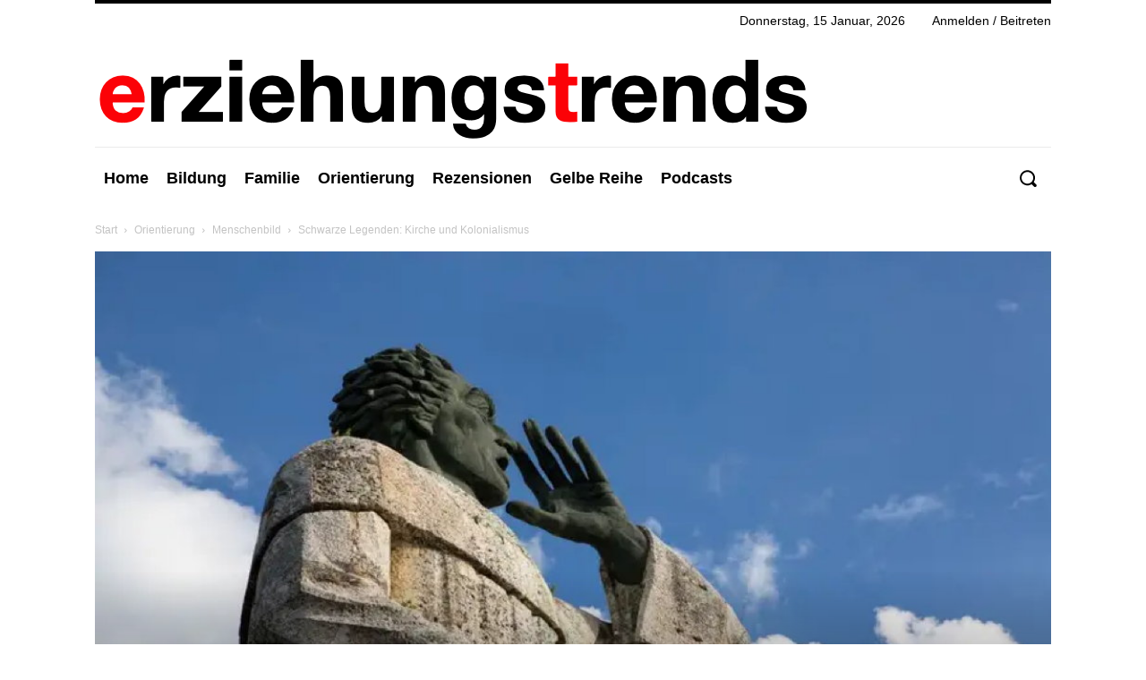

--- FILE ---
content_type: text/html; charset=utf-8
request_url: https://www.google.com/recaptcha/api2/anchor?ar=1&k=6LehsuMUAAAAAC9hEYn-dQs8Hx2wLG4GmNaH6Zj3&co=aHR0cHM6Ly9lcnppZWh1bmdzdHJlbmRzLmluZm86NDQz&hl=en&v=9TiwnJFHeuIw_s0wSd3fiKfN&size=invisible&anchor-ms=20000&execute-ms=30000&cb=7emklob2gdoi
body_size: 48174
content:
<!DOCTYPE HTML><html dir="ltr" lang="en"><head><meta http-equiv="Content-Type" content="text/html; charset=UTF-8">
<meta http-equiv="X-UA-Compatible" content="IE=edge">
<title>reCAPTCHA</title>
<style type="text/css">
/* cyrillic-ext */
@font-face {
  font-family: 'Roboto';
  font-style: normal;
  font-weight: 400;
  font-stretch: 100%;
  src: url(//fonts.gstatic.com/s/roboto/v48/KFO7CnqEu92Fr1ME7kSn66aGLdTylUAMa3GUBHMdazTgWw.woff2) format('woff2');
  unicode-range: U+0460-052F, U+1C80-1C8A, U+20B4, U+2DE0-2DFF, U+A640-A69F, U+FE2E-FE2F;
}
/* cyrillic */
@font-face {
  font-family: 'Roboto';
  font-style: normal;
  font-weight: 400;
  font-stretch: 100%;
  src: url(//fonts.gstatic.com/s/roboto/v48/KFO7CnqEu92Fr1ME7kSn66aGLdTylUAMa3iUBHMdazTgWw.woff2) format('woff2');
  unicode-range: U+0301, U+0400-045F, U+0490-0491, U+04B0-04B1, U+2116;
}
/* greek-ext */
@font-face {
  font-family: 'Roboto';
  font-style: normal;
  font-weight: 400;
  font-stretch: 100%;
  src: url(//fonts.gstatic.com/s/roboto/v48/KFO7CnqEu92Fr1ME7kSn66aGLdTylUAMa3CUBHMdazTgWw.woff2) format('woff2');
  unicode-range: U+1F00-1FFF;
}
/* greek */
@font-face {
  font-family: 'Roboto';
  font-style: normal;
  font-weight: 400;
  font-stretch: 100%;
  src: url(//fonts.gstatic.com/s/roboto/v48/KFO7CnqEu92Fr1ME7kSn66aGLdTylUAMa3-UBHMdazTgWw.woff2) format('woff2');
  unicode-range: U+0370-0377, U+037A-037F, U+0384-038A, U+038C, U+038E-03A1, U+03A3-03FF;
}
/* math */
@font-face {
  font-family: 'Roboto';
  font-style: normal;
  font-weight: 400;
  font-stretch: 100%;
  src: url(//fonts.gstatic.com/s/roboto/v48/KFO7CnqEu92Fr1ME7kSn66aGLdTylUAMawCUBHMdazTgWw.woff2) format('woff2');
  unicode-range: U+0302-0303, U+0305, U+0307-0308, U+0310, U+0312, U+0315, U+031A, U+0326-0327, U+032C, U+032F-0330, U+0332-0333, U+0338, U+033A, U+0346, U+034D, U+0391-03A1, U+03A3-03A9, U+03B1-03C9, U+03D1, U+03D5-03D6, U+03F0-03F1, U+03F4-03F5, U+2016-2017, U+2034-2038, U+203C, U+2040, U+2043, U+2047, U+2050, U+2057, U+205F, U+2070-2071, U+2074-208E, U+2090-209C, U+20D0-20DC, U+20E1, U+20E5-20EF, U+2100-2112, U+2114-2115, U+2117-2121, U+2123-214F, U+2190, U+2192, U+2194-21AE, U+21B0-21E5, U+21F1-21F2, U+21F4-2211, U+2213-2214, U+2216-22FF, U+2308-230B, U+2310, U+2319, U+231C-2321, U+2336-237A, U+237C, U+2395, U+239B-23B7, U+23D0, U+23DC-23E1, U+2474-2475, U+25AF, U+25B3, U+25B7, U+25BD, U+25C1, U+25CA, U+25CC, U+25FB, U+266D-266F, U+27C0-27FF, U+2900-2AFF, U+2B0E-2B11, U+2B30-2B4C, U+2BFE, U+3030, U+FF5B, U+FF5D, U+1D400-1D7FF, U+1EE00-1EEFF;
}
/* symbols */
@font-face {
  font-family: 'Roboto';
  font-style: normal;
  font-weight: 400;
  font-stretch: 100%;
  src: url(//fonts.gstatic.com/s/roboto/v48/KFO7CnqEu92Fr1ME7kSn66aGLdTylUAMaxKUBHMdazTgWw.woff2) format('woff2');
  unicode-range: U+0001-000C, U+000E-001F, U+007F-009F, U+20DD-20E0, U+20E2-20E4, U+2150-218F, U+2190, U+2192, U+2194-2199, U+21AF, U+21E6-21F0, U+21F3, U+2218-2219, U+2299, U+22C4-22C6, U+2300-243F, U+2440-244A, U+2460-24FF, U+25A0-27BF, U+2800-28FF, U+2921-2922, U+2981, U+29BF, U+29EB, U+2B00-2BFF, U+4DC0-4DFF, U+FFF9-FFFB, U+10140-1018E, U+10190-1019C, U+101A0, U+101D0-101FD, U+102E0-102FB, U+10E60-10E7E, U+1D2C0-1D2D3, U+1D2E0-1D37F, U+1F000-1F0FF, U+1F100-1F1AD, U+1F1E6-1F1FF, U+1F30D-1F30F, U+1F315, U+1F31C, U+1F31E, U+1F320-1F32C, U+1F336, U+1F378, U+1F37D, U+1F382, U+1F393-1F39F, U+1F3A7-1F3A8, U+1F3AC-1F3AF, U+1F3C2, U+1F3C4-1F3C6, U+1F3CA-1F3CE, U+1F3D4-1F3E0, U+1F3ED, U+1F3F1-1F3F3, U+1F3F5-1F3F7, U+1F408, U+1F415, U+1F41F, U+1F426, U+1F43F, U+1F441-1F442, U+1F444, U+1F446-1F449, U+1F44C-1F44E, U+1F453, U+1F46A, U+1F47D, U+1F4A3, U+1F4B0, U+1F4B3, U+1F4B9, U+1F4BB, U+1F4BF, U+1F4C8-1F4CB, U+1F4D6, U+1F4DA, U+1F4DF, U+1F4E3-1F4E6, U+1F4EA-1F4ED, U+1F4F7, U+1F4F9-1F4FB, U+1F4FD-1F4FE, U+1F503, U+1F507-1F50B, U+1F50D, U+1F512-1F513, U+1F53E-1F54A, U+1F54F-1F5FA, U+1F610, U+1F650-1F67F, U+1F687, U+1F68D, U+1F691, U+1F694, U+1F698, U+1F6AD, U+1F6B2, U+1F6B9-1F6BA, U+1F6BC, U+1F6C6-1F6CF, U+1F6D3-1F6D7, U+1F6E0-1F6EA, U+1F6F0-1F6F3, U+1F6F7-1F6FC, U+1F700-1F7FF, U+1F800-1F80B, U+1F810-1F847, U+1F850-1F859, U+1F860-1F887, U+1F890-1F8AD, U+1F8B0-1F8BB, U+1F8C0-1F8C1, U+1F900-1F90B, U+1F93B, U+1F946, U+1F984, U+1F996, U+1F9E9, U+1FA00-1FA6F, U+1FA70-1FA7C, U+1FA80-1FA89, U+1FA8F-1FAC6, U+1FACE-1FADC, U+1FADF-1FAE9, U+1FAF0-1FAF8, U+1FB00-1FBFF;
}
/* vietnamese */
@font-face {
  font-family: 'Roboto';
  font-style: normal;
  font-weight: 400;
  font-stretch: 100%;
  src: url(//fonts.gstatic.com/s/roboto/v48/KFO7CnqEu92Fr1ME7kSn66aGLdTylUAMa3OUBHMdazTgWw.woff2) format('woff2');
  unicode-range: U+0102-0103, U+0110-0111, U+0128-0129, U+0168-0169, U+01A0-01A1, U+01AF-01B0, U+0300-0301, U+0303-0304, U+0308-0309, U+0323, U+0329, U+1EA0-1EF9, U+20AB;
}
/* latin-ext */
@font-face {
  font-family: 'Roboto';
  font-style: normal;
  font-weight: 400;
  font-stretch: 100%;
  src: url(//fonts.gstatic.com/s/roboto/v48/KFO7CnqEu92Fr1ME7kSn66aGLdTylUAMa3KUBHMdazTgWw.woff2) format('woff2');
  unicode-range: U+0100-02BA, U+02BD-02C5, U+02C7-02CC, U+02CE-02D7, U+02DD-02FF, U+0304, U+0308, U+0329, U+1D00-1DBF, U+1E00-1E9F, U+1EF2-1EFF, U+2020, U+20A0-20AB, U+20AD-20C0, U+2113, U+2C60-2C7F, U+A720-A7FF;
}
/* latin */
@font-face {
  font-family: 'Roboto';
  font-style: normal;
  font-weight: 400;
  font-stretch: 100%;
  src: url(//fonts.gstatic.com/s/roboto/v48/KFO7CnqEu92Fr1ME7kSn66aGLdTylUAMa3yUBHMdazQ.woff2) format('woff2');
  unicode-range: U+0000-00FF, U+0131, U+0152-0153, U+02BB-02BC, U+02C6, U+02DA, U+02DC, U+0304, U+0308, U+0329, U+2000-206F, U+20AC, U+2122, U+2191, U+2193, U+2212, U+2215, U+FEFF, U+FFFD;
}
/* cyrillic-ext */
@font-face {
  font-family: 'Roboto';
  font-style: normal;
  font-weight: 500;
  font-stretch: 100%;
  src: url(//fonts.gstatic.com/s/roboto/v48/KFO7CnqEu92Fr1ME7kSn66aGLdTylUAMa3GUBHMdazTgWw.woff2) format('woff2');
  unicode-range: U+0460-052F, U+1C80-1C8A, U+20B4, U+2DE0-2DFF, U+A640-A69F, U+FE2E-FE2F;
}
/* cyrillic */
@font-face {
  font-family: 'Roboto';
  font-style: normal;
  font-weight: 500;
  font-stretch: 100%;
  src: url(//fonts.gstatic.com/s/roboto/v48/KFO7CnqEu92Fr1ME7kSn66aGLdTylUAMa3iUBHMdazTgWw.woff2) format('woff2');
  unicode-range: U+0301, U+0400-045F, U+0490-0491, U+04B0-04B1, U+2116;
}
/* greek-ext */
@font-face {
  font-family: 'Roboto';
  font-style: normal;
  font-weight: 500;
  font-stretch: 100%;
  src: url(//fonts.gstatic.com/s/roboto/v48/KFO7CnqEu92Fr1ME7kSn66aGLdTylUAMa3CUBHMdazTgWw.woff2) format('woff2');
  unicode-range: U+1F00-1FFF;
}
/* greek */
@font-face {
  font-family: 'Roboto';
  font-style: normal;
  font-weight: 500;
  font-stretch: 100%;
  src: url(//fonts.gstatic.com/s/roboto/v48/KFO7CnqEu92Fr1ME7kSn66aGLdTylUAMa3-UBHMdazTgWw.woff2) format('woff2');
  unicode-range: U+0370-0377, U+037A-037F, U+0384-038A, U+038C, U+038E-03A1, U+03A3-03FF;
}
/* math */
@font-face {
  font-family: 'Roboto';
  font-style: normal;
  font-weight: 500;
  font-stretch: 100%;
  src: url(//fonts.gstatic.com/s/roboto/v48/KFO7CnqEu92Fr1ME7kSn66aGLdTylUAMawCUBHMdazTgWw.woff2) format('woff2');
  unicode-range: U+0302-0303, U+0305, U+0307-0308, U+0310, U+0312, U+0315, U+031A, U+0326-0327, U+032C, U+032F-0330, U+0332-0333, U+0338, U+033A, U+0346, U+034D, U+0391-03A1, U+03A3-03A9, U+03B1-03C9, U+03D1, U+03D5-03D6, U+03F0-03F1, U+03F4-03F5, U+2016-2017, U+2034-2038, U+203C, U+2040, U+2043, U+2047, U+2050, U+2057, U+205F, U+2070-2071, U+2074-208E, U+2090-209C, U+20D0-20DC, U+20E1, U+20E5-20EF, U+2100-2112, U+2114-2115, U+2117-2121, U+2123-214F, U+2190, U+2192, U+2194-21AE, U+21B0-21E5, U+21F1-21F2, U+21F4-2211, U+2213-2214, U+2216-22FF, U+2308-230B, U+2310, U+2319, U+231C-2321, U+2336-237A, U+237C, U+2395, U+239B-23B7, U+23D0, U+23DC-23E1, U+2474-2475, U+25AF, U+25B3, U+25B7, U+25BD, U+25C1, U+25CA, U+25CC, U+25FB, U+266D-266F, U+27C0-27FF, U+2900-2AFF, U+2B0E-2B11, U+2B30-2B4C, U+2BFE, U+3030, U+FF5B, U+FF5D, U+1D400-1D7FF, U+1EE00-1EEFF;
}
/* symbols */
@font-face {
  font-family: 'Roboto';
  font-style: normal;
  font-weight: 500;
  font-stretch: 100%;
  src: url(//fonts.gstatic.com/s/roboto/v48/KFO7CnqEu92Fr1ME7kSn66aGLdTylUAMaxKUBHMdazTgWw.woff2) format('woff2');
  unicode-range: U+0001-000C, U+000E-001F, U+007F-009F, U+20DD-20E0, U+20E2-20E4, U+2150-218F, U+2190, U+2192, U+2194-2199, U+21AF, U+21E6-21F0, U+21F3, U+2218-2219, U+2299, U+22C4-22C6, U+2300-243F, U+2440-244A, U+2460-24FF, U+25A0-27BF, U+2800-28FF, U+2921-2922, U+2981, U+29BF, U+29EB, U+2B00-2BFF, U+4DC0-4DFF, U+FFF9-FFFB, U+10140-1018E, U+10190-1019C, U+101A0, U+101D0-101FD, U+102E0-102FB, U+10E60-10E7E, U+1D2C0-1D2D3, U+1D2E0-1D37F, U+1F000-1F0FF, U+1F100-1F1AD, U+1F1E6-1F1FF, U+1F30D-1F30F, U+1F315, U+1F31C, U+1F31E, U+1F320-1F32C, U+1F336, U+1F378, U+1F37D, U+1F382, U+1F393-1F39F, U+1F3A7-1F3A8, U+1F3AC-1F3AF, U+1F3C2, U+1F3C4-1F3C6, U+1F3CA-1F3CE, U+1F3D4-1F3E0, U+1F3ED, U+1F3F1-1F3F3, U+1F3F5-1F3F7, U+1F408, U+1F415, U+1F41F, U+1F426, U+1F43F, U+1F441-1F442, U+1F444, U+1F446-1F449, U+1F44C-1F44E, U+1F453, U+1F46A, U+1F47D, U+1F4A3, U+1F4B0, U+1F4B3, U+1F4B9, U+1F4BB, U+1F4BF, U+1F4C8-1F4CB, U+1F4D6, U+1F4DA, U+1F4DF, U+1F4E3-1F4E6, U+1F4EA-1F4ED, U+1F4F7, U+1F4F9-1F4FB, U+1F4FD-1F4FE, U+1F503, U+1F507-1F50B, U+1F50D, U+1F512-1F513, U+1F53E-1F54A, U+1F54F-1F5FA, U+1F610, U+1F650-1F67F, U+1F687, U+1F68D, U+1F691, U+1F694, U+1F698, U+1F6AD, U+1F6B2, U+1F6B9-1F6BA, U+1F6BC, U+1F6C6-1F6CF, U+1F6D3-1F6D7, U+1F6E0-1F6EA, U+1F6F0-1F6F3, U+1F6F7-1F6FC, U+1F700-1F7FF, U+1F800-1F80B, U+1F810-1F847, U+1F850-1F859, U+1F860-1F887, U+1F890-1F8AD, U+1F8B0-1F8BB, U+1F8C0-1F8C1, U+1F900-1F90B, U+1F93B, U+1F946, U+1F984, U+1F996, U+1F9E9, U+1FA00-1FA6F, U+1FA70-1FA7C, U+1FA80-1FA89, U+1FA8F-1FAC6, U+1FACE-1FADC, U+1FADF-1FAE9, U+1FAF0-1FAF8, U+1FB00-1FBFF;
}
/* vietnamese */
@font-face {
  font-family: 'Roboto';
  font-style: normal;
  font-weight: 500;
  font-stretch: 100%;
  src: url(//fonts.gstatic.com/s/roboto/v48/KFO7CnqEu92Fr1ME7kSn66aGLdTylUAMa3OUBHMdazTgWw.woff2) format('woff2');
  unicode-range: U+0102-0103, U+0110-0111, U+0128-0129, U+0168-0169, U+01A0-01A1, U+01AF-01B0, U+0300-0301, U+0303-0304, U+0308-0309, U+0323, U+0329, U+1EA0-1EF9, U+20AB;
}
/* latin-ext */
@font-face {
  font-family: 'Roboto';
  font-style: normal;
  font-weight: 500;
  font-stretch: 100%;
  src: url(//fonts.gstatic.com/s/roboto/v48/KFO7CnqEu92Fr1ME7kSn66aGLdTylUAMa3KUBHMdazTgWw.woff2) format('woff2');
  unicode-range: U+0100-02BA, U+02BD-02C5, U+02C7-02CC, U+02CE-02D7, U+02DD-02FF, U+0304, U+0308, U+0329, U+1D00-1DBF, U+1E00-1E9F, U+1EF2-1EFF, U+2020, U+20A0-20AB, U+20AD-20C0, U+2113, U+2C60-2C7F, U+A720-A7FF;
}
/* latin */
@font-face {
  font-family: 'Roboto';
  font-style: normal;
  font-weight: 500;
  font-stretch: 100%;
  src: url(//fonts.gstatic.com/s/roboto/v48/KFO7CnqEu92Fr1ME7kSn66aGLdTylUAMa3yUBHMdazQ.woff2) format('woff2');
  unicode-range: U+0000-00FF, U+0131, U+0152-0153, U+02BB-02BC, U+02C6, U+02DA, U+02DC, U+0304, U+0308, U+0329, U+2000-206F, U+20AC, U+2122, U+2191, U+2193, U+2212, U+2215, U+FEFF, U+FFFD;
}
/* cyrillic-ext */
@font-face {
  font-family: 'Roboto';
  font-style: normal;
  font-weight: 900;
  font-stretch: 100%;
  src: url(//fonts.gstatic.com/s/roboto/v48/KFO7CnqEu92Fr1ME7kSn66aGLdTylUAMa3GUBHMdazTgWw.woff2) format('woff2');
  unicode-range: U+0460-052F, U+1C80-1C8A, U+20B4, U+2DE0-2DFF, U+A640-A69F, U+FE2E-FE2F;
}
/* cyrillic */
@font-face {
  font-family: 'Roboto';
  font-style: normal;
  font-weight: 900;
  font-stretch: 100%;
  src: url(//fonts.gstatic.com/s/roboto/v48/KFO7CnqEu92Fr1ME7kSn66aGLdTylUAMa3iUBHMdazTgWw.woff2) format('woff2');
  unicode-range: U+0301, U+0400-045F, U+0490-0491, U+04B0-04B1, U+2116;
}
/* greek-ext */
@font-face {
  font-family: 'Roboto';
  font-style: normal;
  font-weight: 900;
  font-stretch: 100%;
  src: url(//fonts.gstatic.com/s/roboto/v48/KFO7CnqEu92Fr1ME7kSn66aGLdTylUAMa3CUBHMdazTgWw.woff2) format('woff2');
  unicode-range: U+1F00-1FFF;
}
/* greek */
@font-face {
  font-family: 'Roboto';
  font-style: normal;
  font-weight: 900;
  font-stretch: 100%;
  src: url(//fonts.gstatic.com/s/roboto/v48/KFO7CnqEu92Fr1ME7kSn66aGLdTylUAMa3-UBHMdazTgWw.woff2) format('woff2');
  unicode-range: U+0370-0377, U+037A-037F, U+0384-038A, U+038C, U+038E-03A1, U+03A3-03FF;
}
/* math */
@font-face {
  font-family: 'Roboto';
  font-style: normal;
  font-weight: 900;
  font-stretch: 100%;
  src: url(//fonts.gstatic.com/s/roboto/v48/KFO7CnqEu92Fr1ME7kSn66aGLdTylUAMawCUBHMdazTgWw.woff2) format('woff2');
  unicode-range: U+0302-0303, U+0305, U+0307-0308, U+0310, U+0312, U+0315, U+031A, U+0326-0327, U+032C, U+032F-0330, U+0332-0333, U+0338, U+033A, U+0346, U+034D, U+0391-03A1, U+03A3-03A9, U+03B1-03C9, U+03D1, U+03D5-03D6, U+03F0-03F1, U+03F4-03F5, U+2016-2017, U+2034-2038, U+203C, U+2040, U+2043, U+2047, U+2050, U+2057, U+205F, U+2070-2071, U+2074-208E, U+2090-209C, U+20D0-20DC, U+20E1, U+20E5-20EF, U+2100-2112, U+2114-2115, U+2117-2121, U+2123-214F, U+2190, U+2192, U+2194-21AE, U+21B0-21E5, U+21F1-21F2, U+21F4-2211, U+2213-2214, U+2216-22FF, U+2308-230B, U+2310, U+2319, U+231C-2321, U+2336-237A, U+237C, U+2395, U+239B-23B7, U+23D0, U+23DC-23E1, U+2474-2475, U+25AF, U+25B3, U+25B7, U+25BD, U+25C1, U+25CA, U+25CC, U+25FB, U+266D-266F, U+27C0-27FF, U+2900-2AFF, U+2B0E-2B11, U+2B30-2B4C, U+2BFE, U+3030, U+FF5B, U+FF5D, U+1D400-1D7FF, U+1EE00-1EEFF;
}
/* symbols */
@font-face {
  font-family: 'Roboto';
  font-style: normal;
  font-weight: 900;
  font-stretch: 100%;
  src: url(//fonts.gstatic.com/s/roboto/v48/KFO7CnqEu92Fr1ME7kSn66aGLdTylUAMaxKUBHMdazTgWw.woff2) format('woff2');
  unicode-range: U+0001-000C, U+000E-001F, U+007F-009F, U+20DD-20E0, U+20E2-20E4, U+2150-218F, U+2190, U+2192, U+2194-2199, U+21AF, U+21E6-21F0, U+21F3, U+2218-2219, U+2299, U+22C4-22C6, U+2300-243F, U+2440-244A, U+2460-24FF, U+25A0-27BF, U+2800-28FF, U+2921-2922, U+2981, U+29BF, U+29EB, U+2B00-2BFF, U+4DC0-4DFF, U+FFF9-FFFB, U+10140-1018E, U+10190-1019C, U+101A0, U+101D0-101FD, U+102E0-102FB, U+10E60-10E7E, U+1D2C0-1D2D3, U+1D2E0-1D37F, U+1F000-1F0FF, U+1F100-1F1AD, U+1F1E6-1F1FF, U+1F30D-1F30F, U+1F315, U+1F31C, U+1F31E, U+1F320-1F32C, U+1F336, U+1F378, U+1F37D, U+1F382, U+1F393-1F39F, U+1F3A7-1F3A8, U+1F3AC-1F3AF, U+1F3C2, U+1F3C4-1F3C6, U+1F3CA-1F3CE, U+1F3D4-1F3E0, U+1F3ED, U+1F3F1-1F3F3, U+1F3F5-1F3F7, U+1F408, U+1F415, U+1F41F, U+1F426, U+1F43F, U+1F441-1F442, U+1F444, U+1F446-1F449, U+1F44C-1F44E, U+1F453, U+1F46A, U+1F47D, U+1F4A3, U+1F4B0, U+1F4B3, U+1F4B9, U+1F4BB, U+1F4BF, U+1F4C8-1F4CB, U+1F4D6, U+1F4DA, U+1F4DF, U+1F4E3-1F4E6, U+1F4EA-1F4ED, U+1F4F7, U+1F4F9-1F4FB, U+1F4FD-1F4FE, U+1F503, U+1F507-1F50B, U+1F50D, U+1F512-1F513, U+1F53E-1F54A, U+1F54F-1F5FA, U+1F610, U+1F650-1F67F, U+1F687, U+1F68D, U+1F691, U+1F694, U+1F698, U+1F6AD, U+1F6B2, U+1F6B9-1F6BA, U+1F6BC, U+1F6C6-1F6CF, U+1F6D3-1F6D7, U+1F6E0-1F6EA, U+1F6F0-1F6F3, U+1F6F7-1F6FC, U+1F700-1F7FF, U+1F800-1F80B, U+1F810-1F847, U+1F850-1F859, U+1F860-1F887, U+1F890-1F8AD, U+1F8B0-1F8BB, U+1F8C0-1F8C1, U+1F900-1F90B, U+1F93B, U+1F946, U+1F984, U+1F996, U+1F9E9, U+1FA00-1FA6F, U+1FA70-1FA7C, U+1FA80-1FA89, U+1FA8F-1FAC6, U+1FACE-1FADC, U+1FADF-1FAE9, U+1FAF0-1FAF8, U+1FB00-1FBFF;
}
/* vietnamese */
@font-face {
  font-family: 'Roboto';
  font-style: normal;
  font-weight: 900;
  font-stretch: 100%;
  src: url(//fonts.gstatic.com/s/roboto/v48/KFO7CnqEu92Fr1ME7kSn66aGLdTylUAMa3OUBHMdazTgWw.woff2) format('woff2');
  unicode-range: U+0102-0103, U+0110-0111, U+0128-0129, U+0168-0169, U+01A0-01A1, U+01AF-01B0, U+0300-0301, U+0303-0304, U+0308-0309, U+0323, U+0329, U+1EA0-1EF9, U+20AB;
}
/* latin-ext */
@font-face {
  font-family: 'Roboto';
  font-style: normal;
  font-weight: 900;
  font-stretch: 100%;
  src: url(//fonts.gstatic.com/s/roboto/v48/KFO7CnqEu92Fr1ME7kSn66aGLdTylUAMa3KUBHMdazTgWw.woff2) format('woff2');
  unicode-range: U+0100-02BA, U+02BD-02C5, U+02C7-02CC, U+02CE-02D7, U+02DD-02FF, U+0304, U+0308, U+0329, U+1D00-1DBF, U+1E00-1E9F, U+1EF2-1EFF, U+2020, U+20A0-20AB, U+20AD-20C0, U+2113, U+2C60-2C7F, U+A720-A7FF;
}
/* latin */
@font-face {
  font-family: 'Roboto';
  font-style: normal;
  font-weight: 900;
  font-stretch: 100%;
  src: url(//fonts.gstatic.com/s/roboto/v48/KFO7CnqEu92Fr1ME7kSn66aGLdTylUAMa3yUBHMdazQ.woff2) format('woff2');
  unicode-range: U+0000-00FF, U+0131, U+0152-0153, U+02BB-02BC, U+02C6, U+02DA, U+02DC, U+0304, U+0308, U+0329, U+2000-206F, U+20AC, U+2122, U+2191, U+2193, U+2212, U+2215, U+FEFF, U+FFFD;
}

</style>
<link rel="stylesheet" type="text/css" href="https://www.gstatic.com/recaptcha/releases/9TiwnJFHeuIw_s0wSd3fiKfN/styles__ltr.css">
<script nonce="GrNmt_e6gAtvHoALx9C-Wg" type="text/javascript">window['__recaptcha_api'] = 'https://www.google.com/recaptcha/api2/';</script>
<script type="text/javascript" src="https://www.gstatic.com/recaptcha/releases/9TiwnJFHeuIw_s0wSd3fiKfN/recaptcha__en.js" nonce="GrNmt_e6gAtvHoALx9C-Wg">
      
    </script></head>
<body><div id="rc-anchor-alert" class="rc-anchor-alert"></div>
<input type="hidden" id="recaptcha-token" value="[base64]">
<script type="text/javascript" nonce="GrNmt_e6gAtvHoALx9C-Wg">
      recaptcha.anchor.Main.init("[\x22ainput\x22,[\x22bgdata\x22,\x22\x22,\[base64]/[base64]/[base64]/[base64]/[base64]/[base64]/[base64]/[base64]/[base64]/[base64]\\u003d\x22,\[base64]\\u003d\\u003d\x22,\x22InzCgGE3wqbDtGPDj8KNw5jCpUYDw7DCqjkVwp3Cr8OTwqjDtsKmPlHCgMKmChYbwokbwpVZwqrDsHjCrC/DpG9UV8KVw4YTfcKAwqgwXX7DrMOSPCBCNMKIw7bDpB3CuiQBFH9/w5rCqMOYbcOQw5xmwrBiwoYLw4ZibsKsw6PDn8OpIhHDrMO/wonCp8OnLFPClcKhwr/CtEXDtnvDrcOaVwQrZsKHw5VIw7bDhkPDkcO9N8KyXz3DuG7DjsKPPcOcJG81w7gTS8Oxwo4PBMO7GDIEwr/[base64]/Dp8OuHsKgwqZ+wqfCi8Odw6LDrAwaG03DrWcKwrPCqsKuScKTwpTDoxrCgcKewrrDtsKnOUrCtcOyPEkfw5cpCF/Ch8OXw63DjMO/KVNPw6I7w5nDuE9Ow40DdFrChR5Nw5/DlHbDpgHDu8KiQCHDvcOlwrbDjsKRw4g4XyAuw4UbGcOJV8OECU3CgMKjwqfCo8OOIMOEwp4NHcOKwrDCtcKqw7pNIcKUUcK/QwXCq8O0wr8+wodlwpXDn1HCqsOCw7PCry7Dv8Kzwo/Dh8K1IsOxflRSw7/CjDo4fsKxwpHDl8KJw6XChsKZWcKMw7XDhsKyMMO1wqjDocKfwpfDs34mL1clw7rChgPCnEA+w7YLBBxHwqc0eMODwrwTwo/DlsKSL8K2BXZNZWPCq8OyPx9VXMKAwrg+B8OQw53DmVYRbcKqA8Opw6bDmCDDosO1w5pEF8Obw5DDiRxtwoLClcOowqc6DSVIesO9SRDCnFgbwqYow5XCijDCigzDmMK4w4UHwonDpmTCqsKpw4HClizDhcKLY8OKw58VUU7Cv8K1QzY4wqNpw77CksK0w6/Dh8Omd8KywqFlfjLDiMOUScKqa8OOaMO7wp/CozXChMKiw7nCvVlbJlMKw7ZeVwfCqcKREXlPC2FIw6Jzw67Cn8OwBi3CkcOOOHrDqsOkw6fCm1XCicKMdMKLSMKMwrdBwoY7w4/Dui/ClmvCpcK7w5N7UFZnI8KFwqHDjkLDncKTOC3DsUogwobCsMOKwrIAwrXCjMONwr/DgynDrGo0YVvCkRUcJcKXXMOlw70IXcK0WMOzE3Efw63CoMOAWg/CgcKtw6Z4elnDgsODw79RwoorAsO7JsKIOyTCsX9aLsKPw4/DgjttUMOJN8OWw4IzbsOJwrgkNn4VwoVrAmrCpMKDw6xSUz7Drkd4DCzDixspLsKBwqjCkQIHw7XDrsKVwoUALcK2w47DhsOAMMOCw5/DszXDrSAhIcKww6sKw4hxH8KDwrRIQcK6w7PCvkcKJgrDgQ4uY0tbw5/Cp1HCqsKWw4vCqmVzHcKvSzjCom7DjiDDhQ/DixbDicKiw7LDrlJjwqcbDMOpwpvChkrCo8OufMOYw5LCoi8tNUrDtMOcwoPDq308BnjDj8KjUsKSw4pQwqXDisKjR2XCv2bDhD/CpsKLwrvDjWpfZsO8GsOWLcKwwqJxwprCoz7DrcO/w6UqI8KOO8OcYsOJasKKw5Jqw5dcwodZesOOwo3CksKPw71BwqnCpsKmw7pRw48qwqIRw7rDs2sZw6s0w5zDgsKpwoXCpDLCo2/CsA3DgxnDtMOnwpvCksK9wqJ2FRhrKGRWYEzCnQjDj8O8w4fDpMKERcK2w5BsKn/CqX0afxPClHtgcMOUC8O0GTzCmlDDpArCnCnDmBnCncKVBk5Hw4XDmMKgCknCk8KhU8KCwrtPwrLDicOSwr/Cq8OMw63DjsO5DMK3UUbDq8K/b20Mw6vDryTClcK/[base64]/wqNpMws7wocNwoF3X8KcH8OZw7IxAFfDlSPDmVXDpcO2w4gPJx5Fw5DCtsKCNMOhesKyw4nCn8OGeVlcdSfCo0HDlcKdXMOTHcKpJBbDscKVFcOUC8OaAcO8wr7Dhh/[base64]/Ql14D0hkR1DClnM6BMO1QsOVwozDl8KiTjVBdsOhEQowVcK+w4HDkAthwqNzfC3CkkdUdlfDuMO4w6zDisKeKS/CqXVaEDjCilTDkMKuBHzCvWsqwqXCrsKaw4LDjCjDn3ECw73DucOBw7Azw5fCkMOdVMOgNsKtw6/CvcOkMx0fAGbCgcO4GMODwqElGsKDF2bDg8O5K8KCITrDm3/[base64]/[base64]/D8KjwpfCp1PDssKiw6pow6nCtgjCjBPCoMO9U8Oew4VyWMOHw5DDkMO5w79fwozDhVHDqSVFZ2c4GnkZU8OJXVXCtgjDosOgwqfDrcOtw4hpw4TCqwpmwo5twqTChsK8SxUfOMK4ZcOSbMOKwr7Dr8Osw47Cu17CkSFVGcOwDsKfBMKeP8Ksw7LDn0hPwq/Co1k6wrwUw7dZw4bDm8Kmw6PDmhXCnxTDvcOjbWzDqD3CgMKQHXplwrBGw5/DmcKOw5x2PWTCr8OGJxBhA01gJMO5wqoLwqJmK21DwrZ3w5zCpsOlw7XClcO5wrU6MMKNw4R0w4fDncO2w61VR8ORRgzDmsOiwoxEbsK9w7vCnsO8UcKFw7wyw5xlw7dJwrTDkMKGwqAGw7zCjWPDuho5w6LDih/[base64]/CklrDjGvCnsK7worDlR/DrATClcOkwp06w5pnwrMfwojCmsKsw7TCoxZbwq14P0DCmsKtwqoxBmYDRzhFYG7Cp8K5bTUAWF52esO5HsOBCcOxWQjCrcOvGwzDl8KRCcK2w6zDkCR/Kxc8wrp6GsODwpDDlTVsC8O/KSnDr8OMw6d5wq0nJsO/IRXCvTrDmCAgw40lw4jDucKww4zChDg1JlR8cMOyHsOtB8Oxw6XDhwldwq/[base64]/[base64]/CgcKzOD3DjcOqw6suHcKpHB3Dv03DssOcw5jDmTjCocKmUBDDpT3Dhx10RMKGw747w4k0w7Zpwrx9wrACRn5zMwZMbcKUw5PDnsKpIEvCk2HClcOUw7RewpLCg8KlBQ/Cn01PZMO+I8OANjrDsSQeZMOuLTfDrUnDuVo2woFqdmvDoStWw5s2RgTDgFLDs8KOYD/[base64]/Cg8OdBjrCsS/Cvigow4XDsEMHYMOJwo3DuX4rDBkuw6rDocOaPhc+EcOLC8KQw6zCilnDksOnPcOrw5l5w4jDtMKHwqPDgAfDnk7CpcKfw4LCv1DDpk/[base64]/[base64]/[base64]/DkgxbLBTCnlRRKMK9Lgt1wpfDssK6H2zDlsKBOcKAw5zCucOGMMKhwoQ/wpPDrsOjLcOOw4zCr8KRTMKmGF/CkRrCryg+c8KXw6PDrcKqwrZwwoEtI8KCwotvImrChwt+ccKMB8K5b04ww55iB8KxcsK9w5fCoMK+wqRfUBHCisKpwqzCjB/DiiPDl8OJS8Kgw73DkzrDjSfDgTfCnmhuwp0vZsOAwqTCssO2w44VwqnDnsObNSlpw6ZzacOQc2RVwqk2w6bDn3BYL13CpxPDmcKXw7hfV8OKwrAOw4IDw53Di8KrFlRFwp3CuEIacsKMG8K/[base64]/w4FWMsKCwpsxLSTDoMOUwo7Dh2p0wqTDrCjDoiDCvCsdOkIwwp/CtlvDn8OZRcOZw4kYLMKVbsOxwrvCnBZBalZsJsKxwq5YwrF/wo8Iw4nDkgXDpsO0w4ANwo3CrWQMwooDdMOrKXfDvMKyw4LDtFfDvcK9wrvCuVkmwoY4wpQowqZfw68CCMO8OUXCumzCuMOTPF3CqMKswrvCjsOnCSl8w4TDnT9AeHTDnGHCuAsjwothw5HDpMOjBjQfwpULe8KTQBvDtVUfdsKiw7LCkxDCtMKcwrU/Rk3Cil9vBi7CkExjw4vCmGtWw7nChcK0ZjbClcO2w5jCqT5kLEY4w4VkOmTCnl4zwoTDi8Kkwq3DgAvCiMOUbWDCnU7CsH9WOQ4Tw5kOe8ODLcKxw4nDmxfCgWPDjkZdRXtcwpkuG8KPwo10wqoXXw5rDcO8Q2nChsOJYn0HwrLDvn3CsmPDrC/CgWZkX28Dw7oXw7zDin3DuXXDisOuw6AIwpfDkmgSOjZ4woDCpSUoDwFqHRrCgcOGw5cJw6w6w4QWaMKxOsKdw6I6wosraSbDscO6w5pzw7zClhEUwpgFTMKow4XDgcKtRMK8PGHDsMOUw7LDmyc8dlIYwoADKsKSGsKcRB/Cl8Ovw67Dl8OhHsOEIEN7N2JuwrTCmCE0w6rDpVHCvFJpwoHCk8Otwq/DlC/DhMKmBVArEsKqw6TDp1BTwqTDvMOFwo3DscK6LT/CkX59KyceZwzDmn/[base64]/DlcOGwoZpwpHDiT/[base64]/[base64]/wrt/woHDscOKwoRfZzZYwrHCtsOuMHbCr8KrBcKfw64Sw5AJAcOqCMO6ZsKEw7ouOMOGAijCgl8DWHIPwoLDpUwvwo/Dk8KHb8KnXcOwwqHDvsOfOV3DmcOkJl8WwoLCucOGbcOeOjXDhMOMVC3CicOCw59/[base64]/[base64]/[base64]/Dqj/DqinCocOaMXscS8KGFcKXYSAaCB5fwqDDsUJmw6/CksKvwpgtw77CnsKrw7ohJkkBKcOYwq7DqRdcRcOMSTp/KighwosELMKmwoTDjzR9EX50X8OAwqQRwocSwqjCqMOSw6Jeb8OadMOXBC/DtcOqw619fMKPNwdlbMOrKDLDsTsQw7shPsOxGcOZwoNUYwcYW8KUDQXDngUnXiDCjkLCngB1DMONw5DCrsOTVH1owoUbwqZVw4l/[base64]/GMO2w4Ipwp02ZsO0w5pDaREwKkNcH8KxYS1jD09OwqzDncK8wpJuw4Q/w710w5YkLxl+YlvDp8KZw7EmY2XDisOmXMKgw6bCgcKsTsKmHkHDml3CuAsZwqvClMO7LC/ClMOyT8KwwqMuw4XDmi9Lwrd5DkkWwrjDuEzClsOfVcO6w6XDn8OTwrPDtgfDr8KyfcOcwpktwoDDpMKMw5jCmsKDccKAWng3bcKwM2zDgkjDscKvI8OUw6TCi8OTOh0QwobDlcOPwokHw7nCuEXDl8Oew6XDi8Ogw5fCgcOLw4YUOytMPRrDuk4pw6NxwopwImd0On/Dp8Odw67CmXzCjcO1MFDCohbCuMKeMsKJFGTCnMOnEcKMwoB0NRtTBsKgwpVUw5jCsjVawo/[base64]/Dq8K6diLDgsKEemXCrlTCkEFxLsKwwpDCpsO2wpBfLMO5aMK/wqwqw4LDmmVGTMOyUMOtQzw/[base64]/DvMOKPMO6w4pfw6cHOMOtwrLDgcOFEQTDrDgrBiLDjB1awr09w4LCgHcgH07CjEg/[base64]/DkUYCW0p5DMO3LizDk8K8wqnCgMKnYw/DlgZCLsKNwrkZUVTCn8KMwowKP08LP8OzwoLDnHXDm8OKwolTYATCmUNhw65XwrtgXsOpMiLDm2bDqsKjwpA+w5sGCTrCqsKme3PDl8Oew5bCqsK6aRdrIMK0wo7DrTk9WU8swoQHAHLDnX7CgyIAScOPw5U4w5PDvlvDkFzCnxvDmVnCky/DisKAVsKSfisew5QlBjdkwpJ2w4snNMKlaiIVa2obBQQHwqzCi0vDkADCh8KCw74hwpYhw7LDisOaw5x8U8OVwrfDpMOWJSPCgXLDusK/wpUawpUkwocaM2LCr05Vw5oQa0bCrcO3BcOXbmnCrEMDP8OWw4YkZX5dGsOdw5DCkj4xwonCjMKFw5TDhsOuLAtCQ8KrwqLCoMO9eyHCkMOQw7rClC/DusO4wpTCkMKWwpgXGwvCusKkf8O5dTzCpcKlw4PCiCgPwq/DiFwGwrbCrQQow5vCvsKqwrR5w7sGw7PDl8KobMOawrfCpARcw5c7wpF9wpjDtsKhw6Ayw61tVsK6Oz7DnWLDvcOkw6AWw6cbw7pmw5cRQlxVEcOqOcKPwpsbHgTDtGvDs8OFSHMZJ8KcPidTw6shwqLDl8OOwovCscKUFsOLUsO/SDTDpcKbKcKjw6LCksO0PcOZwoPCh3DDu3nDjSrDigpqFcKqIcKmf3nDncOYBVhZwpvCvTHCsmcEwq/Cv8KSwowCw6rCrsOkNcK1P8KCBMOzwpEPHwvCiXB/fCzCosOeTwZcK8KVwoQ3wqs3TsOgw7RZw7N0wpYQXsK4GcKlw6J5eQNMw7RvwrTCmcO/OMO9QU3CqMOTwoR7w6PDnsOcQcObw7vCuMO2w5o6w5jCk8OTIlvDtEAlwpfDo8OkVzFQUcKaFn7Cr8KBwqBMw53DksOawpY3wrnDui1jw692wrwJwrQVXwPCl2fCqEHCi0/CgcODak7ChXZBfMKfVQ3ChsOWw6QZBltDUmh/HsOFw6HCv8OSNWvCrRAhEH82IHLCvwFKQSQdEg0se8KaMgfDmcO0LMOjwp/DkcKlcEceSybCosOtV8KAwqjDg23DvXPDu8O+wqzCuwRTDsK7w6PClCnCuDXCvsKvwrrDg8OZcm9mY1XDtnNIdgVEBcOdwpzCjWVVa0BeWQHCpsOPSMOxZ8KFEsOiOsKwwq4fH1bDkMOgGgfDpsKZw7xREMONw7crwpPCnGoZw6/DokRrLcOqS8KOZ8KRZwTCuFXDtXhHwq/DiCLCjnMHN3/DocKDGcOCezHDgkFcGcKdw4BKDVrCgCxmwolKw4LCncKqwos9WT/CkzXCkns6w4PDt24WwrfCgQxiwqXCixp8w4zCm3g1w7Muw7E8wostwoh5w4A3AsKAwpLDhBbCj8OAGsOXeMKcwrvDkhxVDXQPdcK2w6LCu8O7D8KjwoJkwpg/KwlKwp3CuGcuw7/CnyRpw7HDn2Njw4Zkw6jDkVYow4gewrfCu8KbTC/DngpOOsOcVcK2w57CusOUdRVcLcO/w6LCozzDisKQw7LDgMOoZcKsORg2YH8qw67Cp1lmw6TCmcKmwoh8wr0xwr3Coj/Cp8OiQsK3wotLcxkkTMOrwrEnw47CscOhwqIuF8KrMcO9SkrDgsKgw63CmC/CkMKTOsOXWcOaXkt5JzkrwrUNw4dIw4bCpjzCiQB1AcKtcB7DlV0xAcO+w4/[base64]/CjGhnGW4rwqHCvS5Vw6EQUU/[base64]/ChQ5Rw5/[base64]/CoR8pw5vCisKyw4zClsOtw7DDq1nDnsOow7jDlWHCrX3Cv8KiFzR7wopPdjfCgcOOw4nClFnDqFfDlMOVO0ptwoUTw4AZXThJU08mIz9cVsK0QsOeIsKZwqbCgRnCgcO6w7d+bD19eFXCi0x/w7vCrcOawqfCoHdNw5fDvgBBwpfCgAh4wqA6dsKrw7MtCMK6w7MEeCoKw7bDsWptNDMhZMKKwrNrZjEBCsK0dC/DtcKLCAvCrcKcL8OOJ1DDjsKDw7p2PsKvw6t1wp/CsHJ8w6bCtnnDkh7ClsKIw4XCkjteEMOQw6oLbAfCo8KzEC4Vw5QRD8O/SmBAbsOiw55bQsKpwpzDi1XCvsO9wooEw5olE8Oww5J/[base64]/CucOnw6XCsz/DrmTDpDPCt8KywrpQw78Iw57CqXfCv8KUWcKcw501aXJWwr4WwrBKSG1bf8Odw4tcwqHDvXYSwrbCnkrCuHrCo2lUwqvCpcKLw7bCrVI7wqxlw65NOsOEwr/Co8OMwobDu8KAQUMKwpPChsKsV2zCncOywpIXw4vDjsKhw6VrW0jDkMKNHQ/Cg8Khwql2XRhWwrliJcOjw7jCtcOzAXwcwoQTKMOTwqYuDAhDwqVFQ0LCscKXZQ7ChU9xT8KIwq/CuMOzwp7DhMKmw6daw6/Do8KOwpFkw7HDt8OMwpDCm8OiBR0Hw43Dk8O3w5PDmTNNYAl0wozDnMOUHELDnH7DvsOvFXnCvMOtZcKWwrzDv8Onw4DCnsOIwpx8w5Z/wpl1w6rDg3nCrkbDrXLDgsK3w5zDuC9+wqN1Z8KnBMKrGsOvwrjDh8KmbMKdwrB1KC9DJsK/bMOtw7wfw6VbVsKTwoUvQwZdw4h5cMK6wpU7w7PCr2M+ehHDncOMwqjCscOSLT7CicO0woxowowhw6sDIcOCaDRaPMOgNsK3DcO6cA/CjkBiw6jDsUVSw5VPwqVZw7XCphA2KsOEwprDj043w7HDn1vCtcOmS3vDu8Ohal0gfAQWHsK2w6TDrVfDvcK1w6DDrG/CnsKycy3DmBYWwq1+w6hkwoLCiMONwqsEB8OUZhbCmW/CuxbCnRbDtlwqwp3DssKJOScPw60FR8Ktwo8yIcKpRWRKd8OxNcO+QcO+wobCmTjCq1BsP8O1PTXCq8KBwprCvnRnwqhTJsO7PcKdw47DuQR+w63DmXMcw4zCo8K/w6rDjcOFwrXCjnjDinVCwpXCoFLCpcKOCBsEw7nDvcOIBULCtcOaw6hDER/CvnnCvsKmwqrCpBEgwo7CuxzCoMONw5cKwphEw4DDnggbIcKkw7fDomUgFcOaWsKvPiPCnsKMVz7CrcKDw61xwqkQIlvCrsO+wrRlZ8ObwroGZcO9FsOLEMKzfiNAw7tGwqxEw6jClEDDlTDDocOywonDs8OiBMKVwr/[base64]/Cuz1WwoFwwq3DnxLCo0EFwqPDqcK1wqnDhkN1wqwcE8KEKcORwrpnS8K0GEsew5nCrxjDjcKYwqMgNsK6ASIlw5gswrxQDQbDpXAWw44+wpd5w5fDuSvCv252w43Cjil/[base64]/[base64]/CvsOzX18Gw7DDrsOOw6/DocKZdzZ1woEQwoXCpToceCTDglnCkMOQwrHCvjJQJcKfKcO6wobDgVfCkV3Cn8KAC3onw49IO23Dm8OPdsO/w5/CtlfDvMKIw7UjTXlGw5/Cj8OWwow5wp/DnX7DmSXDu3A3w6TDgcK6w4vDrMK+w4vCvjIiwrQpesKyMGrDuxLDoU8Jwq45KGhCC8Kzwo9SLVQATVXCgiHCjMKMF8KdamDCghpsw4wfw4jCvE9DwoELXwHCo8K6wrxswqrCucOvPlIzwrHCscKMw6wFNsKlw4lSw5/DuMO+wp0Kw7hSw7bCqsOQVwHDoBLClcOgYANywptIJETCtsKyC8KFwpV6woR9w4bCjMKbw7tVwoHCncOuw5HClGV+RSvCg8K0wrvCtxdaw7oqwr/DiFQnwobCv2fCucK/wqp6wo7DrcOqwp5XIcODIcO6wqjDgMKTwq9xSSFpw6Zyw47DsXrCsz8FSDAhHEnCmMKXf8K6wqFEL8OHY8KUSzR7esOnNTYGwpJAw4gfe8KVbMO+wrrDuEfCliU/MMKowpvDixslWsKoE8O7emUUwqjDnMO9OnnDpMODw6QnUCnDqcKZw5dud8KIQgrDvV5Zw4hYwo7DjcKcf8O/wq/[base64]/DrmbDjgjCssO0D8Odw6U5TBl2wrcUKzkUw5fDm8K8w7rDlMKKwrDCmMKew6VzQ8Ogw4nCp8Oow757aw7DhXQQI0R/w6shw4ADwoXDrFbDg0kwPCrDucOpf1bCji3DhMO0MjDCjsOHw6jCgsK8LG12J3BQesKOw5EqF0DCtmADwpTDo0cGwpQkwobDpMOSGcOVw7fDtMKTX3/Cq8ONJ8Kqw6Z8w7fCi8OXMEXDuD4Hwp3DqBcadcKkFl8pwpDDiMKrw5rDncKAOljCniwdG8OvKsKkSsOFwpF6LyLCo8Oww6LDqcK/w4XCksKMw6okM8KiwojDmcKueRTCo8KMQMORw6BZwrTCo8KqwoREKcK1bcO7wrkCwpTDssK6aFbDl8KgwrzDgV4Fw401R8KxwrdvbSjDsMKUQG5/w6bCp0luw6nDsHbChzfDiUHCqSctw7zDrsKKw43DqcO+wp8GHsOmOcKCEsKsP0zDs8Kydj06wrnDk2Q+wrxCOHoaGGRXw6XCpsKfw6XDssKbwpd8w6M5Wy4vwoBuXwPCtcOjwo/DiMKyw7bCr1rDvHB1w5TCrcKPL8OwSzbDr3zDgUfCisKTZTpSQUHCswbDtcOvwp16FHxcw7vChxQ0cUTDtHHChhUzehDCvMKIacO5YDBBwqVrN8KQwqYySHltTMOhwojDuMOODlINw6zDvsKGF2gnb8O1BsO7eRvCgUofw4fDp8KowpUffBfDj8KjecK/[base64]/DpEMGcMKyTMKlw5A8w4QdPyFmwrJvw5obdsOFNcKPwohjGsObw7/Cg8KuCwV0w7x3w6HDjCx4wpDDk8KBCHXDosKow50aMcODT8KxwpXDt8KNG8OqWH91woRsfcOWOsKNwonDgEBjwpVIRTZbw7nDgMKXKsKnwpcHw5jDjMOWwo/CnAJbMcK1YMOCDQXDvHnCtcOLw6TDgcKFwrLDnMOAISlKw6p4SBltSsOhWRDCmsOgXcKtTMKEwqLCoW3Dmx0Twph4wphRwqLDrnx7HsONwo/DkFRdw7hKEMKswpXClcO+w6hPIcKwIAxMwqvDocKFf8K9bcKIFcKJwoNxw47DhmJ3w6BRUwEow67CqMOVwqjCvjAIXsOaw63Dq8KyYcOVFsORWSJmw49Lw5nCvsKZw4jCkMOuNsO2wpwaw7oPQcOIwrvChU0eZcOQBMOxwqphBW/Dm13DvQrDkk7DssOkw5V+w7TDjsOzw7NJGjDCrz7DnCZjw44MUGvClgvCpsK6w4B4CVktw4vDrcKow5vCqMKLECYew5sFwod8Nz5JVcKJVxrDkcOSw7HCuMKawpPDt8OBwqjCnRbCisOKOhXCpC41SUdbwovClcOfLsKkMMKrI0/DrsKTwoElF8O9BmFZCsKUR8OoEzDCvU7DqMO7wqfDu8KqXcO6wojDn8KOw5DDvBE/w5YywqUbYmlrZABsw6DClHzCtVTCvyHDnxvDrmHDswvDssOmw58BJGXCnnF4AcO4wp1Fw5LDt8K0wroaw6UbL8O0P8KJwrxYKsKDw77Cl8Oqw7J8w49JwqoPwoBjR8OBwphXOQ3CgWFrw6LCtwrCqMObwqsSS2vCgDAdwpZCwqZMCMKLQcK/wqchw7cLw6l0wqtkRGHDlADChCfDoHt8w6rDtsK1RcOhw5PDnsKIw6bDsMKJwrLDlsK3w6PCrsO7EnNzekl1wpDCphp9K8KEHsO8aMK/wrQKw6LDjTJ9wogywpsOwotMSkATw7o0CWgBEsK1H8OaDXU0wr/[base64]/CkcOzIsOVw7nDrkfDkg4IwrIaw6dow6sPdMO5YcOnwqkybljCtHHDunnDhsOXDgg9UQsew6bDjGZqMsKawo1ZwrlEw4/DkU/DiMOELsKKGMKMJsOfw5cswoYAKj8WLVxewq4Vw5g1w70hdj3DvsKqbcONw5dFwpbDjMK1wrDChyZhw7/CocK9N8O3wpbCjcOqVlDCv3PCq8Krw6TDkcOJQcOJEg7CjcKPwrjChirCncO5HhDCnsKxL1wkw65vw7DDo2XCqjXDiMOqwoktKWzDmmnDn8KbOsOQdcOjYMOnQhPCmmcowpsCRMOaAEFwUlRPwqzCssKAE3fDr8Ofw7/DnsOocEMldx/[base64]/[base64]/Ck28xQnvCpMKiwoXDly/DqMOvwpoxdMK9BsKpdsObwqZHw4HClW3Dql7Do0DDm1XCmA7CvMOKw7VRw5/Ck8OBwppWwrRSwq0AwpgXw5vDq8KIajbDjTHCmzjCvMOBe8KlbcK4EcOKS8O0BcKaGC1RZAnCsMKNEMOywq0idD4VHsOzwoRTOcKvGcOkEMKdwrvClMO6wo0AXsOODwjChhDDnknCgk7ConlDwqwqZXsaXsKKwpfDq3XDtjIRw6/ChG/DtsOgX8KXwqozwq/Do8KDw7A9wqLCl8Kww7xVw490wqrDlcOQw6fCs2PDnBjCp8OWan7CsMK1CMOGwoPCl3rDqcKcw6J9csKSw68wK8OpeMKgw5kWPcOTw53Dt8KtBy3CuiHCokEYwrhTZklNdgLCrHjCo8KrXyBSwpM/wpNuwqvDlMK6w5MMMMKHw7JUwrUZwrTCmizDpHPCtMK9w7jDsFfCn8OEwpPChj7ClsO1asKJMQPDhAzCpHHDkcOhMHJEwpPDksOUw6ZFbhQRwpXDrSTDhsKXKiTCvMKJw4XCkMKhwpjCmsKOwrQQwqfCgkXCvS3CpQPDksKhMw/DusKiHcO7FMO/CWRSw5LCiRzDpwMUwpzCusOFwplNGcKhIDRxCMOvw5BvwpnDhcOnQ8KoIjZ/wqnDnVvDnGxnJGTDmsOjwoBBw4MPwqjCpFDCpsOXRMOMwqIVMcO5G8O2w7nDum1hA8OeQ0rCqwPDrRcaBsO0w6TDnHsoMsK8wpFJDsOycwrDusKqYMK1QsOKLSHDpMObGcOsF18seWDDvsKrCcKgwr9PXUBIw4MIWMKEw7vDusOgG8KDwq9bX1/[base64]/ZsKwKcKAw7/Cl8OUwp9/F8KLw4s7I8KhfCNdw5HCocONwoTDkgMxUQhiY8KRw5/DvXxQw5Uhf8OQw6FGRMKnw5TDr0ZNw5ouw6hWw505w47CgRzCrMKQCljCgGPDiMKCNGLCpcOtRjfCq8O/SnkIw5HClF/DkMOTWsK+bRTDvsKnw63DtcK9wqDDlENfXUBaXcKAPXtuwrlNUsOHwpthB1BHw4vCoQJUKS9Vw7HDsMO1PsOSw4tVw5FYw4Y+wrDDsl54Ox5bPDlaCGjCj8OBbgE1OXzDjG/DuhvDrcKFE1JQZ0EqZMKSwoLDjEUPJyIuwojCnMODJcOPw5IhQMOFFXk9OH3CosKNThjCpTwjZ8KNw6TDmcKOOMKOG8OvEQPCqMO2wqrDnzHDnE9PasKPwoDDncOQw4ZHw6ocw7XCvlLDihh0B8OQwqXCicKIMjo7bsK8w4gOwq/CvnvCgcK6dms5w7gcwptbY8KBRgI9bcOKTcOlw7HCuQVpw7dwwq3DhiA3woQnwqfDj8KcecKDw5nDtCUmw4VQLAgIw4DDi8KZw4XDucKzU0jDpE/[base64]/[base64]/[base64]/DoRvDpWLDj8K0FVHCicKXGMOQa8K0HcKhSn7CoMOwwogiw4fCjG9kRC3DhMOXwqceV8KmM1DDkhHCsF0twp5hVz1MwrIXa8OjMkDCmgvCpcO3w7Fxwrs4w5/Cq2zCqsO0wrtmwq5zwq9PwoUNRCHCh8KuwoIoHsKOT8Okw5hWXw19OxsACsKdw745w53DoFUWwqLDm3YCLMKWI8KFSMKtRsKrw5RIH8Ofw5Q/woTCuQZCwq4lGMKpwoo1OGNbwrpnH27DimBpwp54LcO1w5bCrMKUP1VYwrd3CzPDpDfCqsKTwpwowpBaw5nDiFfCicKKwrHDpsOiYTcqw5rChl7CnsOEW3fDg8OeGsKewoXCm37Cu8OLEcK1FVvDljBgwrHDs8KpY8OkwqDCksOVw5nDsA8lw6fClHs/wqBQwqViworCuMKxAmrDqhJMGCUFRGdVd8O/wqcwIMOGw69iw6XDmsKqBcKQwpt+H3YHwrYcPQ9qwps5asKEXCUVwpnCjsKGwp89C8K3S8O5w4nChsKywqdmwo/CksKkAMOhwrrDon/CvzkTD8OZCBvCu1vCo0s5TF7Co8KQwqc1wppUWMOwVizCo8ODwpnDksOEaUbDssKTwq1mwp42Nm1yFcOPdgJbwoLCiMOTbCwbaHBBA8K/RsOYGwzCpj40X8KaGsO5c2MWw4nDk8K9ccO/w65AdkDDijZtchnDv8Ovw5bCvRPCvybCoHHDpMO+SE5UQcORQzlVw44RwoPCusK9JcOGE8KNHA1owrPCmyYAHcKEw7rCncOaG8KTw67ClMOMR3NdBMOAGcKGwpnCsnzDisKjX0LCsMO+S3fCm8OOQihuwqlvwqZ9wqjCsH/[base64]/[base64]/[base64]/DmWZJZgLDvcOCOMKawq3DsznDvsKvF8OQA35lYcOdS8OUPjU+bsKLK8OJwpTCu8KDwoHDuyUbw6xzw5DCkcOgPsKZCMKmA8ODRMOBYcKawq7DpkXCsTDDsVJzesKHwpnCvMKlwobDm8KyIcOYw4LDuF1kKzXCgj/DtBxRI8OWw5jDqCLDsngyS8OGwqRvwrZnXSTDs1I3Q8KGw5PCnsK9w4lqTMOCJcK6w6Egwow+wq7DlsKLwpACQlfCtMKmwpVSwrgSM8OnJMK+w5LDkhAlbMOIXcKsw7bDnsO+bT5Iw6vDrQXCtm/[base64]/CsSIREC5/w4M4wp/CsVc2w78Kw7LDvAbChsOuLsOWwpjDi8OQVcKrw5wHQ8O9wpkWwodHw4nCkMOuWXouwpjDh8OCwpkUw7zCpzfDtsK/LQjClzR+wrrChMKyw7Mcw5NfO8OFbxRUCmhNFMK8G8KTw65SVxPCscObe2nCnMK1wonDqcKxw5IMVsKFG8OtEcOTQUs9woYLOwnCl8K4wpclw4odci5JwpXDuA/[base64]/DmcKBKMKqw6YQasOrw4jCqMKyVzbDmmHDqcK8YcOsw7/CthvCgHEXRMOgccKRwr/DjRXDnMKFwqXCu8KQwpkqPCfCvsOsGm44R8O/wrI0w7Rjw7LCiQ1Mw6d5wqnCoVcuSGBDB37CkcKxXcKZd18vw51FfsO7woclVcKLwr83w7XCkXMpacK/[base64]/[base64]/CpjnDj8OSw7R0w5oBw4EfVwrDssOuwq1dRFp7wr7CsxDCi8OMKcOnUcOawoPCgj4mAwFFaivCrnbDjCfDjEnCpQpsRAwlWsOZBCLCnGTCiGjDpsKww7XDssOZCMO9wqcwHsOcN8OVwr/Cr0rCrghgEsKHwrkaLT9hcWMAFMOYTi7Dg8OSw4Ylw7R2wqJmADzCmBbCg8OHwo/Cv1w/[base64]/dh/DrsK0B8KGBGwnC8KqDzIVIwE9wrLDh8O1G8Oyw41/[base64]/ClkfDj8OFwoVNQMOcwoJzG8Ogbz/CqylnwrR3Zh3DuT3ClxvDrcORIcKGVmvDrsK4w6/[base64]/DosKQYcO5KCkmwoFfC3jCkMKsKMK2w7gtwpYsw7YrwrLDicOUwrHDvn8xBnHDisKzw5PDqsOQwrzDiy1iwqMNw5/[base64]/DosKKLcO2VcOtw7HCgMOJM8K0w6XCnFbDgMOuaMOkIh3DoV0EwoVcwqt5ccOGwovClTQ/wq5/FhRswrfCmELDpcKMVsOHw7jDs3UqfH7DtDxEMUPDsmwhw6V9Q8OpwpVFVMOAwrwxwrkBMcKZO8O2w4jDqMK2w4wtP3bDgH/CuGgje0M1w59Nwq/CrMKfw7Iea8OWw5TCjwPCnGrDi1vCn8KHwqBuw4vCmMOCbsOCWsKMwp4kw6QXLBXDiMObwpXCl8KXN0/DpcK8wqfDoWoMw41KwqgHw49tUn5Jw7vCmMKqDj9xw4doey0BFcKNb8KrwqYWcDDDksOidFnCp2c7DsKjD2zCscONXcKqShBYWmTDnsKSbVxew5XCkgrClsOnAEHDgcOBF21yw5wAwqFCw7NXwoBDU8KxJE3CjMKJGsO/Km9cworDlQzCmcOew6hZwpYnIcO/w6ZMw65MwqjDlcOLwrdvH3x3w67DlsKDesKLUCfCsBcXwpnCrcKrwrcdIkRRw7jDvMOWUUNawonDhsK4R8Kyw4rDgWM+WUPCosOPW8Khw43CvgjCrcO8w7jCtcOAQEBdRsKFwo8Ewq/[base64]/DkxvDrMOawp1qwobDuHbDsMObIMKpPARXC8OOU8KLaT/DqjvDkVdXfcKbw7zDksK+wpPDiQ/DlcOCw5DDpxvCvAxSw50mw7wNwoN1w7DDu8KDwpbDm8OTw48kaxUVBm3ClMO9wqw3dMKKa2UIw6Eaw7rDvMOyw5QSw48GwoHCr8OnwozCu8ObwpYjKHbDtk7CijYew60owrtIw5nDnUofwokkQsKJX8Owwq/CrSx9ZcKgesOJw4N5wpVrw51Nw63DvV9dwqZnLmdeC8OkP8O5wrrDqHoyAsOwPmV0FWZPO0Y/w6zCisOsw6tcw4toSD8/A8Kzw6FJw6wfwp7ClzdGwrbCh1IawobCtDo3IyVsbEBefDQMw5UxSsK9a8K8C1TDjHfCmsKGw5tJVxXDtBl5wrzCuMOdw4HDs8KDw5HDq8KPw5gAw7XDuhvCnMKxU8OOwoJtw51uw6VWMMOvS03Dow1Mw5rDq8OED0fCgzZiwrBLOsOnw67DnG/Ch8KfKirDnMKnGVzDs8OoMCXDmjPDgUI4cMKqw4ARw63Dk3XCjMOowpHDgMKDNsOhwotkw5zCs8OWwoUFw6DCpMKbNMOkw4gLBMO7eiMnw6XCvsKfw7wIEivCuXDCh3ZFfH5RwpLCvsK5wrfDr8KCe8OfwobDj04Ta8KAwp1rw5/[base64]/DcOvT8OUwpbDoMK4AsOtwqfCm8Kkw4TCgBXDpMOTNEpNbmPCpkRbwr1iw70cw4jCvT9+McKiYcOfUcOvwocEGMOpwrfChMKOfkXDu8KtwrceJ8KSaWpAwo58McKCaAkRdm8pw4cHbT5IacOWUsONY8Ovwo/[base64]/[base64]/Dp3bCsCDCv8KEcMKewo/Cjyw7w4TCicKeScOIFMOwwox9FsOzFEQEPMKAw4ZCLQRRDsO+wpl0TWMNw5/Dpk8+w6rCqsKJMMO/TnzCv1IzSTDDiAIEWMOBJ8OnDsO8w4bCt8KHBzR4QcKVYGjDgMKhwrtzeUsbQMOJJAlzwrDCtcKEQMKzCsKPw73DrcOUHsKIB8K4wrDCn8OZwpZ1w73DoVw/aURzXsKIGsKYR0HDh8OGw5EGXzBCwoXCrsK4TMOvC3DCtcK4XnlXw4AbS8OTBcKowrAXwogdPcOLw4R3wr0lw7rDhsOqLWocEsOZPhLCvEDDncOPwoVBwqFIwpQ/w4rDq8Ouw57Cj37DvgXDt8OXS8KTGUp7R2PDpxrDl8KMTXZeeilNIXvCixB3Z0sDw5jCicKwDMK7LDA6w5TDr2vDnyjCh8Oqw6jCkAh3RcOkwq0RZ8K2XQPDkgQ\\u003d\x22],null,[\x22conf\x22,null,\x226LehsuMUAAAAAC9hEYn-dQs8Hx2wLG4GmNaH6Zj3\x22,0,null,null,null,1,[16,21,125,63,73,95,87,41,43,42,83,102,105,109,121],[-3059940,696],0,null,null,null,null,0,null,0,null,700,1,null,0,\x22CvYBEg8I8ajhFRgAOgZUOU5CNWISDwjmjuIVGAA6BlFCb29IYxIPCPeI5jcYADoGb2lsZURkEg8I8M3jFRgBOgZmSVZJaGISDwjiyqA3GAE6BmdMTkNIYxIPCN6/tzcYADoGZWF6dTZkEg8I2NKBMhgAOgZBcTc3dmYSDgi45ZQyGAE6BVFCT0QwEg8I0tuVNxgAOgZmZmFXQWUSDwiV2JQyGAA6BlBxNjBuZBIPCMXziDcYADoGYVhvaWFjEg8IjcqGMhgBOgZPd040dGYSDgiK/Yg3GAA6BU1mSUk0GhkIAxIVHRTwl+M3Dv++pQYZxJ0JGZzijAIZ\x22,0,0,null,null,1,null,0,0],\x22https://erziehungstrends.info:443\x22,null,[3,1,1],null,null,null,1,3600,[\x22https://www.google.com/intl/en/policies/privacy/\x22,\x22https://www.google.com/intl/en/policies/terms/\x22],\x22A81niKxZJT05cIvODEyD70gGfT7gnPdDqyi13cdz/DM\\u003d\x22,1,0,null,1,1768508570643,0,0,[171,144],null,[51,28],\x22RC-ToddYOZsdWFx-A\x22,null,null,null,null,null,\x220dAFcWeA5Ak5dTyiw1Y_5mrESSLzhP4Yg59ghZ06R6CcGPXan7iaDbHdHHpEQ9W2lk7F2_twNyZ2kKZuNVAzbtIEAQV4dsJNKTlg\x22,1768591370554]");
    </script></body></html>